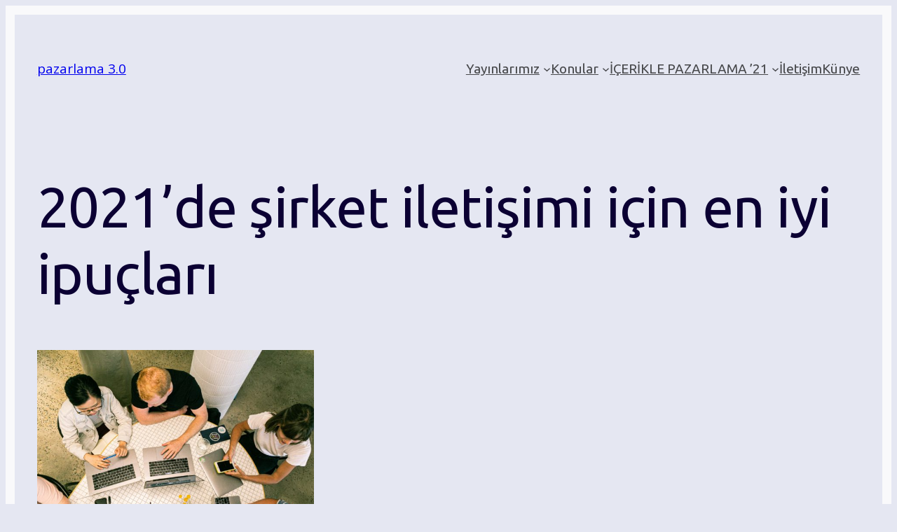

--- FILE ---
content_type: text/html; charset=UTF-8
request_url: https://www.editorler.com/2021de-sirket-iletisimi-icin-en-iyi-ipuclari-2/
body_size: 18660
content:
<!DOCTYPE html>
<html lang="tr">
<head>
<meta charset="UTF-8" />
<meta name="viewport" content="width=device-width, initial-scale=1" />
<meta name='robots' content='noindex, nofollow' />
<style>img:is([sizes="auto" i], [sizes^="auto," i]) { contain-intrinsic-size: 3000px 1500px }</style>
<!-- This site is optimized with the Yoast SEO plugin v24.9 - https://yoast.com/wordpress/plugins/seo/ -->
<meta property="og:locale" content="tr_TR" />
<meta property="og:type" content="article" />
<meta property="og:title" content="2021&#039;de şirket iletişimi için en iyi ipuçları - pazarlama 3.0" />
<meta property="og:description" content="İletişim, muhtemelen salgının başlangıcından bu yana en çok acı çekmekte olan durumlardan biridir. İnsanların uzaktan çalışmaya zorlanmasıyla birlikte, şirket iletişimi çevrim içi ortama taşındı. Ancak değişime uğrayan yalnızca iş iletişimi değil. Dünya çapındaki pandemik önlemler ve kapanmalarla birlikte, aileler ve arkadaşlar bile çevrim içi iletişim kurmaya başladı.  Çevrim içi İletişimin Artı ve Eksileri İletişim trendlerindeki [&hellip;]" />
<meta property="og:url" content="https://www.editorler.com/2021de-sirket-iletisimi-icin-en-iyi-ipuclari-2/" />
<meta property="og:site_name" content="pazarlama 3.0" />
<meta property="article:publisher" content="https://www.facebook.com/pazarlama30" />
<meta property="article:published_time" content="2021-05-09T17:08:59+00:00" />
<meta property="article:modified_time" content="2021-05-12T23:10:50+00:00" />
<meta property="og:image" content="https://www.editorler.com/wp-content/uploads/2021/05/pexels-canva-studio-3194521-300x200.jpg" />
<meta name="author" content="İdil Görçiz" />
<meta name="twitter:card" content="summary_large_image" />
<meta name="twitter:creator" content="@pazarlama30" />
<meta name="twitter:site" content="@pazarlama30" />
<meta name="twitter:label1" content="Yazan:" />
<meta name="twitter:data1" content="İdil Görçiz" />
<meta name="twitter:label2" content="Tahmini okuma süresi" />
<meta name="twitter:data2" content="4 dakika" />
<script type="application/ld+json" class="yoast-schema-graph">{"@context":"https://schema.org","@graph":[{"@type":"Article","@id":"https://www.editorler.com/2021de-sirket-iletisimi-icin-en-iyi-ipuclari-2/#article","isPartOf":{"@id":"https://www.editorler.com/2021de-sirket-iletisimi-icin-en-iyi-ipuclari-2/"},"author":{"name":"İdil Görçiz","@id":"https://www.editorler.com/#/schema/person/b4c5d2c51d282626d74327839eb602ed"},"headline":"2021&#8217;de şirket iletişimi için en iyi ipuçları","datePublished":"2021-05-09T17:08:59+00:00","dateModified":"2021-05-12T23:10:50+00:00","mainEntityOfPage":{"@id":"https://www.editorler.com/2021de-sirket-iletisimi-icin-en-iyi-ipuclari-2/"},"wordCount":1105,"publisher":{"@id":"https://www.editorler.com/#organization"},"image":{"@id":"https://www.editorler.com/2021de-sirket-iletisimi-icin-en-iyi-ipuclari-2/#primaryimage"},"thumbnailUrl":"https://www.editorler.com/wp-content/uploads/2021/05/pexels-canva-studio-3194521-300x200.jpg","articleSection":["İletişim","İNTERNET","TEKNOLOJİ"],"inLanguage":"tr"},{"@type":"WebPage","@id":"https://www.editorler.com/2021de-sirket-iletisimi-icin-en-iyi-ipuclari-2/","url":"https://www.editorler.com/2021de-sirket-iletisimi-icin-en-iyi-ipuclari-2/","name":"2021'de şirket iletişimi için en iyi ipuçları - pazarlama 3.0","isPartOf":{"@id":"https://www.editorler.com/#website"},"primaryImageOfPage":{"@id":"https://www.editorler.com/2021de-sirket-iletisimi-icin-en-iyi-ipuclari-2/#primaryimage"},"image":{"@id":"https://www.editorler.com/2021de-sirket-iletisimi-icin-en-iyi-ipuclari-2/#primaryimage"},"thumbnailUrl":"https://www.editorler.com/wp-content/uploads/2021/05/pexels-canva-studio-3194521-300x200.jpg","datePublished":"2021-05-09T17:08:59+00:00","dateModified":"2021-05-12T23:10:50+00:00","breadcrumb":{"@id":"https://www.editorler.com/2021de-sirket-iletisimi-icin-en-iyi-ipuclari-2/#breadcrumb"},"inLanguage":"tr","potentialAction":[{"@type":"ReadAction","target":["https://www.editorler.com/2021de-sirket-iletisimi-icin-en-iyi-ipuclari-2/"]}]},{"@type":"ImageObject","inLanguage":"tr","@id":"https://www.editorler.com/2021de-sirket-iletisimi-icin-en-iyi-ipuclari-2/#primaryimage","url":"https://www.editorler.com/wp-content/uploads/2021/05/pexels-canva-studio-3194521-300x200.jpg","contentUrl":"https://www.editorler.com/wp-content/uploads/2021/05/pexels-canva-studio-3194521-300x200.jpg"},{"@type":"BreadcrumbList","@id":"https://www.editorler.com/2021de-sirket-iletisimi-icin-en-iyi-ipuclari-2/#breadcrumb","itemListElement":[{"@type":"ListItem","position":1,"name":"Anasayfa","item":"https://www.editorler.com/"},{"@type":"ListItem","position":2,"name":"2021&#8217;de şirket iletişimi için en iyi ipuçları"}]},{"@type":"WebSite","@id":"https://www.editorler.com/#website","url":"https://www.editorler.com/","name":"pazarlama 3.0","description":"içerik, pazarlama ve marka | content marketing &amp; branding","publisher":{"@id":"https://www.editorler.com/#organization"},"potentialAction":[{"@type":"SearchAction","target":{"@type":"EntryPoint","urlTemplate":"https://www.editorler.com/?s={search_term_string}"},"query-input":{"@type":"PropertyValueSpecification","valueRequired":true,"valueName":"search_term_string"}}],"inLanguage":"tr"},{"@type":"Organization","@id":"https://www.editorler.com/#organization","name":"pazarlama 3.0","url":"https://www.editorler.com/","logo":{"@type":"ImageObject","inLanguage":"tr","@id":"https://www.editorler.com/#/schema/logo/image/","url":"https://www.editorler.com/wp-content/uploads/2010/11/pazarlama3_0_logoRGB-e1652740295833.jpg","contentUrl":"https://www.editorler.com/wp-content/uploads/2010/11/pazarlama3_0_logoRGB-e1652740295833.jpg","width":200,"height":204,"caption":"pazarlama 3.0"},"image":{"@id":"https://www.editorler.com/#/schema/logo/image/"},"sameAs":["https://www.facebook.com/pazarlama30","https://x.com/pazarlama30","https://www.instagram.com/pazarlama30/","https://www.linkedin.com/grp/home?gid=4260495&amp;amp;amp;trk=my_groups-tile-flipgrp","https://tr.pinterest.com/guventurk/pazarlama-30/","https://www.youtube.com/pazarlama30"]},{"@type":"Person","@id":"https://www.editorler.com/#/schema/person/b4c5d2c51d282626d74327839eb602ed","name":"İdil Görçiz","image":{"@type":"ImageObject","inLanguage":"tr","@id":"https://www.editorler.com/#/schema/person/image/","url":"https://secure.gravatar.com/avatar/966d48605afa1cfc2eca5e0b5cdda1db51d6937c3b6a289c2285af35788b0c83?s=96&d=blank&r=g","contentUrl":"https://secure.gravatar.com/avatar/966d48605afa1cfc2eca5e0b5cdda1db51d6937c3b6a289c2285af35788b0c83?s=96&d=blank&r=g","caption":"İdil Görçiz"},"url":"https://www.editorler.com/author/idilg/"}]}</script>
<!-- / Yoast SEO plugin. -->
<title>2021&#039;de şirket iletişimi için en iyi ipuçları - pazarlama 3.0</title>
<link rel='dns-prefetch' href='//fonts.googleapis.com' />
<link rel='dns-prefetch' href='//cdn.openshareweb.com' />
<link rel='dns-prefetch' href='//cdn.shareaholic.net' />
<link rel='dns-prefetch' href='//www.shareaholic.net' />
<link rel='dns-prefetch' href='//analytics.shareaholic.com' />
<link rel='dns-prefetch' href='//recs.shareaholic.com' />
<link rel='dns-prefetch' href='//partner.shareaholic.com' />
<link rel="alternate" type="application/rss+xml" title="pazarlama 3.0 &raquo; akışı" href="https://www.editorler.com/feed/" />
<link rel="alternate" type="application/rss+xml" title="pazarlama 3.0 &raquo; yorum akışı" href="https://www.editorler.com/comments/feed/" />
<link rel="alternate" type="application/rss+xml" title="pazarlama 3.0 &raquo; 2021&#8217;de şirket iletişimi için en iyi ipuçları yorum akışı" href="https://www.editorler.com/2021de-sirket-iletisimi-icin-en-iyi-ipuclari-2/feed/" />
<!-- Shareaholic - https://www.shareaholic.com -->
<link rel='preload' href='//cdn.shareaholic.net/assets/pub/shareaholic.js' as='script'/>
<script data-no-minify='1' data-cfasync='false'>
_SHR_SETTINGS = {"endpoints":{"local_recs_url":"https:\/\/www.editorler.com\/wp-admin\/admin-ajax.php?action=shareaholic_permalink_related","ajax_url":"https:\/\/www.editorler.com\/wp-admin\/admin-ajax.php","share_counts_url":"https:\/\/www.editorler.com\/wp-admin\/admin-ajax.php?action=shareaholic_share_counts_api"},"site_id":"1b79ef46a4c7dabb6ddeb328133af3d4","url_components":{"year":"2021","monthnum":"05","day":"09","hour":"20","minute":"08","second":"59","post_id":"8269","postname":"2021de-sirket-iletisimi-icin-en-iyi-ipuclari-2","category":"iletisim"}};
</script>
<script data-no-minify='1' data-cfasync='false' src='//cdn.shareaholic.net/assets/pub/shareaholic.js' data-shr-siteid='1b79ef46a4c7dabb6ddeb328133af3d4' async ></script>
<!-- Shareaholic Content Tags -->
<meta name='shareaholic:site_name' content='pazarlama 3.0' />
<meta name='shareaholic:language' content='tr' />
<meta name='shareaholic:url' content='https://www.editorler.com/2021de-sirket-iletisimi-icin-en-iyi-ipuclari-2/' />
<meta name='shareaholic:keywords' content='tag:Çevrim içi iletişim, cat:İletişim, cat:İnternet, cat:teknolojİ, type:post' />
<meta name='shareaholic:article_published_time' content='2021-05-09T20:08:59+03:00' />
<meta name='shareaholic:article_modified_time' content='2021-05-13T02:10:50+03:00' />
<meta name='shareaholic:shareable_page' content='true' />
<meta name='shareaholic:article_author_name' content='İdil Görçiz' />
<meta name='shareaholic:site_id' content='1b79ef46a4c7dabb6ddeb328133af3d4' />
<meta name='shareaholic:wp_version' content='9.7.13' />
<meta name='shareaholic:image' content='https://www.editorler.com/wp-content/uploads/2021/05/pexels-canva-studio-3194521-300x200.jpg' />
<!-- Shareaholic Content Tags End -->
<style id='wp-block-site-title-inline-css'>
.wp-block-site-title{
box-sizing:border-box;
}
.wp-block-site-title :where(a){
color:inherit;
font-family:inherit;
font-size:inherit;
font-style:inherit;
font-weight:inherit;
letter-spacing:inherit;
line-height:inherit;
text-decoration:inherit;
}
</style>
<style id='wp-block-navigation-link-inline-css'>
.wp-block-navigation .wp-block-navigation-item__label{
overflow-wrap:break-word;
}
.wp-block-navigation .wp-block-navigation-item__description{
display:none;
}
.link-ui-tools{
border-top:1px solid #f0f0f0;
padding:8px;
}
.link-ui-block-inserter{
padding-top:8px;
}
.link-ui-block-inserter__back{
margin-left:8px;
text-transform:uppercase;
}
</style>
<!-- <link rel='stylesheet' id='wp-block-navigation-css' href='https://www.editorler.com/wp-includes/blocks/navigation/style.css?ver=6.8.3' media='all' /> -->
<link rel="stylesheet" type="text/css" href="//www.editorler.com/wp-content/cache/wpfc-minified/m0s2i1il/cbhuk.css" media="all"/>
<style id='wp-block-group-inline-css'>
.wp-block-group{
box-sizing:border-box;
}
:where(.wp-block-group.wp-block-group-is-layout-constrained){
position:relative;
}
</style>
<style id='wp-block-post-featured-image-inline-css'>
.wp-block-post-featured-image{
margin-left:0;
margin-right:0;
}
.wp-block-post-featured-image a{
display:block;
height:100%;
}
.wp-block-post-featured-image :where(img){
box-sizing:border-box;
height:auto;
max-width:100%;
vertical-align:bottom;
width:100%;
}
.wp-block-post-featured-image.alignfull img,.wp-block-post-featured-image.alignwide img{
width:100%;
}
.wp-block-post-featured-image .wp-block-post-featured-image__overlay.has-background-dim{
background-color:#000;
inset:0;
position:absolute;
}
.wp-block-post-featured-image{
position:relative;
}
.wp-block-post-featured-image .wp-block-post-featured-image__overlay.has-background-gradient{
background-color:initial;
}
.wp-block-post-featured-image .wp-block-post-featured-image__overlay.has-background-dim-0{
opacity:0;
}
.wp-block-post-featured-image .wp-block-post-featured-image__overlay.has-background-dim-10{
opacity:.1;
}
.wp-block-post-featured-image .wp-block-post-featured-image__overlay.has-background-dim-20{
opacity:.2;
}
.wp-block-post-featured-image .wp-block-post-featured-image__overlay.has-background-dim-30{
opacity:.3;
}
.wp-block-post-featured-image .wp-block-post-featured-image__overlay.has-background-dim-40{
opacity:.4;
}
.wp-block-post-featured-image .wp-block-post-featured-image__overlay.has-background-dim-50{
opacity:.5;
}
.wp-block-post-featured-image .wp-block-post-featured-image__overlay.has-background-dim-60{
opacity:.6;
}
.wp-block-post-featured-image .wp-block-post-featured-image__overlay.has-background-dim-70{
opacity:.7;
}
.wp-block-post-featured-image .wp-block-post-featured-image__overlay.has-background-dim-80{
opacity:.8;
}
.wp-block-post-featured-image .wp-block-post-featured-image__overlay.has-background-dim-90{
opacity:.9;
}
.wp-block-post-featured-image .wp-block-post-featured-image__overlay.has-background-dim-100{
opacity:1;
}
.wp-block-post-featured-image:where(.alignleft,.alignright){
width:100%;
}
</style>
<style id='wp-block-post-title-inline-css'>
.wp-block-post-title{
box-sizing:border-box;
word-break:break-word;
}
.wp-block-post-title :where(a){
display:inline-block;
font-family:inherit;
font-size:inherit;
font-style:inherit;
font-weight:inherit;
letter-spacing:inherit;
line-height:inherit;
text-decoration:inherit;
}
</style>
<style id='wp-block-post-content-inline-css'>
.wp-block-post-content{
display:flow-root;
}
</style>
<style id='wp-block-spacer-inline-css'>
.wp-block-spacer{
clear:both;
}
</style>
<style id='wp-block-separator-inline-css'>
@charset "UTF-8";
.wp-block-separator{
border:none;
border-top:2px solid;
}
:root :where(.wp-block-separator.is-style-dots){
height:auto;
line-height:1;
text-align:center;
}
:root :where(.wp-block-separator.is-style-dots):before{
color:currentColor;
content:"···";
font-family:serif;
font-size:1.5em;
letter-spacing:2em;
padding-left:2em;
}
.wp-block-separator.is-style-dots{
background:none !important;
border:none !important;
}
</style>
<style id='wp-block-paragraph-inline-css'>
.is-small-text{
font-size:.875em;
}
.is-regular-text{
font-size:1em;
}
.is-large-text{
font-size:2.25em;
}
.is-larger-text{
font-size:3em;
}
.has-drop-cap:not(:focus):first-letter{
float:left;
font-size:8.4em;
font-style:normal;
font-weight:100;
line-height:.68;
margin:.05em .1em 0 0;
text-transform:uppercase;
}
body.rtl .has-drop-cap:not(:focus):first-letter{
float:none;
margin-left:.1em;
}
p.has-drop-cap.has-background{
overflow:hidden;
}
:root :where(p.has-background){
padding:1.25em 2.375em;
}
:where(p.has-text-color:not(.has-link-color)) a{
color:inherit;
}
p.has-text-align-left[style*="writing-mode:vertical-lr"],p.has-text-align-right[style*="writing-mode:vertical-rl"]{
rotate:180deg;
}
</style>
<style id='wp-block-post-date-inline-css'>
.wp-block-post-date{
box-sizing:border-box;
}
</style>
<style id='wp-block-post-terms-inline-css'>
.wp-block-post-terms{
box-sizing:border-box;
}
.wp-block-post-terms .wp-block-post-terms__separator{
white-space:pre-wrap;
}
</style>
<style id='wp-block-post-author-inline-css'>
.wp-block-post-author{
box-sizing:border-box;
display:flex;
flex-wrap:wrap;
}
.wp-block-post-author__byline{
font-size:.5em;
margin-bottom:0;
margin-top:0;
width:100%;
}
.wp-block-post-author__avatar{
margin-right:1em;
}
.wp-block-post-author__bio{
font-size:.7em;
margin-bottom:.7em;
}
.wp-block-post-author__content{
flex-basis:0;
flex-grow:1;
}
.wp-block-post-author__name{
margin:0;
}
</style>
<style id='wp-block-columns-inline-css'>
.wp-block-columns{
align-items:normal !important;
box-sizing:border-box;
display:flex;
flex-wrap:wrap !important;
}
@media (min-width:782px){
.wp-block-columns{
flex-wrap:nowrap !important;
}
}
.wp-block-columns.are-vertically-aligned-top{
align-items:flex-start;
}
.wp-block-columns.are-vertically-aligned-center{
align-items:center;
}
.wp-block-columns.are-vertically-aligned-bottom{
align-items:flex-end;
}
@media (max-width:781px){
.wp-block-columns:not(.is-not-stacked-on-mobile)>.wp-block-column{
flex-basis:100% !important;
}
}
@media (min-width:782px){
.wp-block-columns:not(.is-not-stacked-on-mobile)>.wp-block-column{
flex-basis:0;
flex-grow:1;
}
.wp-block-columns:not(.is-not-stacked-on-mobile)>.wp-block-column[style*=flex-basis]{
flex-grow:0;
}
}
.wp-block-columns.is-not-stacked-on-mobile{
flex-wrap:nowrap !important;
}
.wp-block-columns.is-not-stacked-on-mobile>.wp-block-column{
flex-basis:0;
flex-grow:1;
}
.wp-block-columns.is-not-stacked-on-mobile>.wp-block-column[style*=flex-basis]{
flex-grow:0;
}
:where(.wp-block-columns){
margin-bottom:1.75em;
}
:where(.wp-block-columns.has-background){
padding:1.25em 2.375em;
}
.wp-block-column{
flex-grow:1;
min-width:0;
overflow-wrap:break-word;
word-break:break-word;
}
.wp-block-column.is-vertically-aligned-top{
align-self:flex-start;
}
.wp-block-column.is-vertically-aligned-center{
align-self:center;
}
.wp-block-column.is-vertically-aligned-bottom{
align-self:flex-end;
}
.wp-block-column.is-vertically-aligned-stretch{
align-self:stretch;
}
.wp-block-column.is-vertically-aligned-bottom,.wp-block-column.is-vertically-aligned-center,.wp-block-column.is-vertically-aligned-top{
width:100%;
}
</style>
<style id='wp-block-comments-inline-css'>
.wp-block-post-comments{
box-sizing:border-box;
}
.wp-block-post-comments .alignleft{
float:left;
}
.wp-block-post-comments .alignright{
float:right;
}
.wp-block-post-comments .navigation:after{
clear:both;
content:"";
display:table;
}
.wp-block-post-comments .commentlist{
clear:both;
list-style:none;
margin:0;
padding:0;
}
.wp-block-post-comments .commentlist .comment{
min-height:2.25em;
padding-left:3.25em;
}
.wp-block-post-comments .commentlist .comment p{
font-size:1em;
line-height:1.8;
margin:1em 0;
}
.wp-block-post-comments .commentlist .children{
list-style:none;
margin:0;
padding:0;
}
.wp-block-post-comments .comment-author{
line-height:1.5;
}
.wp-block-post-comments .comment-author .avatar{
border-radius:1.5em;
display:block;
float:left;
height:2.5em;
margin-right:.75em;
margin-top:.5em;
width:2.5em;
}
.wp-block-post-comments .comment-author cite{
font-style:normal;
}
.wp-block-post-comments .comment-meta{
font-size:.875em;
line-height:1.5;
}
.wp-block-post-comments .comment-meta b{
font-weight:400;
}
.wp-block-post-comments .comment-meta .comment-awaiting-moderation{
display:block;
margin-bottom:1em;
margin-top:1em;
}
.wp-block-post-comments .comment-body .commentmetadata{
font-size:.875em;
}
.wp-block-post-comments .comment-form-author label,.wp-block-post-comments .comment-form-comment label,.wp-block-post-comments .comment-form-email label,.wp-block-post-comments .comment-form-url label{
display:block;
margin-bottom:.25em;
}
.wp-block-post-comments .comment-form input:not([type=submit]):not([type=checkbox]),.wp-block-post-comments .comment-form textarea{
box-sizing:border-box;
display:block;
width:100%;
}
.wp-block-post-comments .comment-form-cookies-consent{
display:flex;
gap:.25em;
}
.wp-block-post-comments .comment-form-cookies-consent #wp-comment-cookies-consent{
margin-top:.35em;
}
.wp-block-post-comments .comment-reply-title{
margin-bottom:0;
}
.wp-block-post-comments .comment-reply-title :where(small){
font-size:var(--wp--preset--font-size--medium, smaller);
margin-left:.5em;
}
.wp-block-post-comments .reply{
font-size:.875em;
margin-bottom:1.4em;
}
.wp-block-post-comments input:not([type=submit]),.wp-block-post-comments textarea{
border:1px solid #949494;
font-family:inherit;
font-size:1em;
}
.wp-block-post-comments input:not([type=submit]):not([type=checkbox]),.wp-block-post-comments textarea{
padding:calc(.667em + 2px);
}
:where(.wp-block-post-comments input[type=submit]){
border:none;
}
.wp-block-comments{
box-sizing:border-box;
}
</style>
<style id='wp-block-library-inline-css'>
:root{
--wp-admin-theme-color:#007cba;
--wp-admin-theme-color--rgb:0, 124, 186;
--wp-admin-theme-color-darker-10:#006ba1;
--wp-admin-theme-color-darker-10--rgb:0, 107, 161;
--wp-admin-theme-color-darker-20:#005a87;
--wp-admin-theme-color-darker-20--rgb:0, 90, 135;
--wp-admin-border-width-focus:2px;
--wp-block-synced-color:#7a00df;
--wp-block-synced-color--rgb:122, 0, 223;
--wp-bound-block-color:var(--wp-block-synced-color);
}
@media (min-resolution:192dpi){
:root{
--wp-admin-border-width-focus:1.5px;
}
}
.wp-element-button{
cursor:pointer;
}
:root{
--wp--preset--font-size--normal:16px;
--wp--preset--font-size--huge:42px;
}
:root .has-very-light-gray-background-color{
background-color:#eee;
}
:root .has-very-dark-gray-background-color{
background-color:#313131;
}
:root .has-very-light-gray-color{
color:#eee;
}
:root .has-very-dark-gray-color{
color:#313131;
}
:root .has-vivid-green-cyan-to-vivid-cyan-blue-gradient-background{
background:linear-gradient(135deg, #00d084, #0693e3);
}
:root .has-purple-crush-gradient-background{
background:linear-gradient(135deg, #34e2e4, #4721fb 50%, #ab1dfe);
}
:root .has-hazy-dawn-gradient-background{
background:linear-gradient(135deg, #faaca8, #dad0ec);
}
:root .has-subdued-olive-gradient-background{
background:linear-gradient(135deg, #fafae1, #67a671);
}
:root .has-atomic-cream-gradient-background{
background:linear-gradient(135deg, #fdd79a, #004a59);
}
:root .has-nightshade-gradient-background{
background:linear-gradient(135deg, #330968, #31cdcf);
}
:root .has-midnight-gradient-background{
background:linear-gradient(135deg, #020381, #2874fc);
}
.has-regular-font-size{
font-size:1em;
}
.has-larger-font-size{
font-size:2.625em;
}
.has-normal-font-size{
font-size:var(--wp--preset--font-size--normal);
}
.has-huge-font-size{
font-size:var(--wp--preset--font-size--huge);
}
.has-text-align-center{
text-align:center;
}
.has-text-align-left{
text-align:left;
}
.has-text-align-right{
text-align:right;
}
#end-resizable-editor-section{
display:none;
}
.aligncenter{
clear:both;
}
.items-justified-left{
justify-content:flex-start;
}
.items-justified-center{
justify-content:center;
}
.items-justified-right{
justify-content:flex-end;
}
.items-justified-space-between{
justify-content:space-between;
}
.screen-reader-text{
border:0;
clip-path:inset(50%);
height:1px;
margin:-1px;
overflow:hidden;
padding:0;
position:absolute;
width:1px;
word-wrap:normal !important;
}
.screen-reader-text:focus{
background-color:#ddd;
clip-path:none;
color:#444;
display:block;
font-size:1em;
height:auto;
left:5px;
line-height:normal;
padding:15px 23px 14px;
text-decoration:none;
top:5px;
width:auto;
z-index:100000;
}
html :where(.has-border-color){
border-style:solid;
}
html :where([style*=border-top-color]){
border-top-style:solid;
}
html :where([style*=border-right-color]){
border-right-style:solid;
}
html :where([style*=border-bottom-color]){
border-bottom-style:solid;
}
html :where([style*=border-left-color]){
border-left-style:solid;
}
html :where([style*=border-width]){
border-style:solid;
}
html :where([style*=border-top-width]){
border-top-style:solid;
}
html :where([style*=border-right-width]){
border-right-style:solid;
}
html :where([style*=border-bottom-width]){
border-bottom-style:solid;
}
html :where([style*=border-left-width]){
border-left-style:solid;
}
html :where(img[class*=wp-image-]){
height:auto;
max-width:100%;
}
:where(figure){
margin:0 0 1em;
}
html :where(.is-position-sticky){
--wp-admin--admin-bar--position-offset:var(--wp-admin--admin-bar--height, 0px);
}
@media screen and (max-width:600px){
html :where(.is-position-sticky){
--wp-admin--admin-bar--position-offset:0px;
}
}
</style>
<style id='global-styles-inline-css'>
:root{--wp--preset--aspect-ratio--square: 1;--wp--preset--aspect-ratio--4-3: 4/3;--wp--preset--aspect-ratio--3-4: 3/4;--wp--preset--aspect-ratio--3-2: 3/2;--wp--preset--aspect-ratio--2-3: 2/3;--wp--preset--aspect-ratio--16-9: 16/9;--wp--preset--aspect-ratio--9-16: 9/16;--wp--preset--color--black: #000000;--wp--preset--color--cyan-bluish-gray: #abb8c3;--wp--preset--color--white: #ffffff;--wp--preset--color--pale-pink: #f78da7;--wp--preset--color--vivid-red: #cf2e2e;--wp--preset--color--luminous-vivid-orange: #ff6900;--wp--preset--color--luminous-vivid-amber: #fcb900;--wp--preset--color--light-green-cyan: #7bdcb5;--wp--preset--color--vivid-green-cyan: #00d084;--wp--preset--color--pale-cyan-blue: #8ed1fc;--wp--preset--color--vivid-cyan-blue: #0693e3;--wp--preset--color--vivid-purple: #9b51e0;--wp--preset--color--base: #E5E7F2;--wp--preset--color--contrast: #47484B;--wp--preset--color--primary: #B50B3E;--wp--preset--color--secondary: #0B0033;--wp--preset--color--tertiary: #F9F9FB;--wp--preset--gradient--vivid-cyan-blue-to-vivid-purple: linear-gradient(135deg,rgba(6,147,227,1) 0%,rgb(155,81,224) 100%);--wp--preset--gradient--light-green-cyan-to-vivid-green-cyan: linear-gradient(135deg,rgb(122,220,180) 0%,rgb(0,208,130) 100%);--wp--preset--gradient--luminous-vivid-amber-to-luminous-vivid-orange: linear-gradient(135deg,rgba(252,185,0,1) 0%,rgba(255,105,0,1) 100%);--wp--preset--gradient--luminous-vivid-orange-to-vivid-red: linear-gradient(135deg,rgba(255,105,0,1) 0%,rgb(207,46,46) 100%);--wp--preset--gradient--very-light-gray-to-cyan-bluish-gray: linear-gradient(135deg,rgb(238,238,238) 0%,rgb(169,184,195) 100%);--wp--preset--gradient--cool-to-warm-spectrum: linear-gradient(135deg,rgb(74,234,220) 0%,rgb(151,120,209) 20%,rgb(207,42,186) 40%,rgb(238,44,130) 60%,rgb(251,105,98) 80%,rgb(254,248,76) 100%);--wp--preset--gradient--blush-light-purple: linear-gradient(135deg,rgb(255,206,236) 0%,rgb(152,150,240) 100%);--wp--preset--gradient--blush-bordeaux: linear-gradient(135deg,rgb(254,205,165) 0%,rgb(254,45,45) 50%,rgb(107,0,62) 100%);--wp--preset--gradient--luminous-dusk: linear-gradient(135deg,rgb(255,203,112) 0%,rgb(199,81,192) 50%,rgb(65,88,208) 100%);--wp--preset--gradient--pale-ocean: linear-gradient(135deg,rgb(255,245,203) 0%,rgb(182,227,212) 50%,rgb(51,167,181) 100%);--wp--preset--gradient--electric-grass: linear-gradient(135deg,rgb(202,248,128) 0%,rgb(113,206,126) 100%);--wp--preset--gradient--midnight: linear-gradient(135deg,rgb(2,3,129) 0%,rgb(40,116,252) 100%);--wp--preset--font-size--small: clamp(0.875rem, 0.875rem + ((1vw - 0.2rem) * 0.227), 1rem);--wp--preset--font-size--medium: clamp(1rem, 1rem + ((1vw - 0.2rem) * 0.34), 1.187rem);--wp--preset--font-size--large: clamp(1.187rem, 1.187rem + ((1vw - 0.2rem) * 0.229), 1.3125rem);--wp--preset--font-size--x-large: clamp(1.562rem, 1.562rem + ((1vw - 0.2rem) * 0.796), 2rem);--wp--preset--font-size--xx-large: clamp(3.5rem, 3.5rem + ((1vw - 0.2rem) * 4), 5.7rem);--wp--preset--font-family--dm-sans: "DM Sans", sans-serif;--wp--preset--font-family--ibm-plex-mono: 'IBM Plex Mono', monospace;--wp--preset--font-family--inter: "Inter", sans-serif;--wp--preset--font-family--system-font: -apple-system,BlinkMacSystemFont,"Segoe UI",Roboto,Oxygen-Sans,Ubuntu,Cantarell,"Helvetica Neue",sans-serif;--wp--preset--font-family--source-serif-pro: "Source Serif Pro", serif;--wp--preset--spacing--20: 0.44rem;--wp--preset--spacing--30: clamp(1.5rem, 5vw, 2rem);--wp--preset--spacing--40: clamp(1.8rem, 1.8rem + ((1vw - 0.48rem) * 2.885), 3rem);--wp--preset--spacing--50: clamp(2.5rem, 8vw, 4.5rem);--wp--preset--spacing--60: clamp(3.75rem, 10vw, 7rem);--wp--preset--spacing--70: clamp(5rem, 5.25rem + ((1vw - 0.48rem) * 9.096), 8rem);--wp--preset--spacing--80: clamp(7rem, 14vw, 11rem);--wp--preset--shadow--natural: 6px 6px 9px rgba(0, 0, 0, 0.2);--wp--preset--shadow--deep: 12px 12px 50px rgba(0, 0, 0, 0.4);--wp--preset--shadow--sharp: 6px 6px 0px rgba(0, 0, 0, 0.2);--wp--preset--shadow--outlined: 6px 6px 0px -3px rgba(255, 255, 255, 1), 6px 6px rgba(0, 0, 0, 1);--wp--preset--shadow--crisp: 6px 6px 0px rgba(0, 0, 0, 1);}:root { --wp--style--global--content-size: 710px;--wp--style--global--wide-size: 1200px; }:where(body) { margin: 0; }.wp-site-blocks { padding-top: var(--wp--style--root--padding-top); padding-bottom: var(--wp--style--root--padding-bottom); }.has-global-padding { padding-right: var(--wp--style--root--padding-right); padding-left: var(--wp--style--root--padding-left); }.has-global-padding > .alignfull { margin-right: calc(var(--wp--style--root--padding-right) * -1); margin-left: calc(var(--wp--style--root--padding-left) * -1); }.has-global-padding :where(:not(.alignfull.is-layout-flow) > .has-global-padding:not(.wp-block-block, .alignfull)) { padding-right: 0; padding-left: 0; }.has-global-padding :where(:not(.alignfull.is-layout-flow) > .has-global-padding:not(.wp-block-block, .alignfull)) > .alignfull { margin-left: 0; margin-right: 0; }.wp-site-blocks > .alignleft { float: left; margin-right: 2em; }.wp-site-blocks > .alignright { float: right; margin-left: 2em; }.wp-site-blocks > .aligncenter { justify-content: center; margin-left: auto; margin-right: auto; }:where(.wp-site-blocks) > * { margin-block-start: 1.5rem; margin-block-end: 0; }:where(.wp-site-blocks) > :first-child { margin-block-start: 0; }:where(.wp-site-blocks) > :last-child { margin-block-end: 0; }:root { --wp--style--block-gap: 1.5rem; }:root :where(.is-layout-flow) > :first-child{margin-block-start: 0;}:root :where(.is-layout-flow) > :last-child{margin-block-end: 0;}:root :where(.is-layout-flow) > *{margin-block-start: 1.5rem;margin-block-end: 0;}:root :where(.is-layout-constrained) > :first-child{margin-block-start: 0;}:root :where(.is-layout-constrained) > :last-child{margin-block-end: 0;}:root :where(.is-layout-constrained) > *{margin-block-start: 1.5rem;margin-block-end: 0;}:root :where(.is-layout-flex){gap: 1.5rem;}:root :where(.is-layout-grid){gap: 1.5rem;}.is-layout-flow > .alignleft{float: left;margin-inline-start: 0;margin-inline-end: 2em;}.is-layout-flow > .alignright{float: right;margin-inline-start: 2em;margin-inline-end: 0;}.is-layout-flow > .aligncenter{margin-left: auto !important;margin-right: auto !important;}.is-layout-constrained > .alignleft{float: left;margin-inline-start: 0;margin-inline-end: 2em;}.is-layout-constrained > .alignright{float: right;margin-inline-start: 2em;margin-inline-end: 0;}.is-layout-constrained > .aligncenter{margin-left: auto !important;margin-right: auto !important;}.is-layout-constrained > :where(:not(.alignleft):not(.alignright):not(.alignfull)){max-width: var(--wp--style--global--content-size);margin-left: auto !important;margin-right: auto !important;}.is-layout-constrained > .alignwide{max-width: var(--wp--style--global--wide-size);}body .is-layout-flex{display: flex;}.is-layout-flex{flex-wrap: wrap;align-items: center;}.is-layout-flex > :is(*, div){margin: 0;}body .is-layout-grid{display: grid;}.is-layout-grid > :is(*, div){margin: 0;}body{background-color: var(--wp--preset--color--base);border-color: var(--wp--preset--color--tertiary);border-width: max(1vw, 0.5rem);border-style: solid;color: var(--wp--preset--color--contrast);font-family: var(--wp--preset--font-family--dm-sans);font-size: var(--wp--preset--font-size--medium);line-height: 1.6;--wp--style--root--padding-top: var(--wp--preset--spacing--40);--wp--style--root--padding-right: var(--wp--preset--spacing--30);--wp--style--root--padding-bottom: var(--wp--preset--spacing--40);--wp--style--root--padding-left: var(--wp--preset--spacing--30);}a:where(:not(.wp-element-button)){border-color: var(--wp--preset--color--primary);border-width: 0 0 2px 0;border-style: solid;color: var(--wp--preset--color--secondary);text-decoration: none;}:root :where(a:where(:not(.wp-element-button)):hover){border-color: var(--wp--preset--color--contrast);color: var(--wp--preset--color--secondary);text-decoration: none;}:root :where(a:where(:not(.wp-element-button)):focus){border-style: dashed;text-decoration: none;}:root :where(a:where(:not(.wp-element-button)):active){border-width: 0;color: var(--wp--preset--color--secondary);text-decoration: none;}h1, h2, h3, h4, h5, h6{color: var(--wp--preset--color--secondary);font-family: var(--wp--preset--font-family--source-serif-pro);font-weight: 400;line-height: 1.4;}h1{font-size: clamp(4.21rem, 1.43vw + 3.85rem, 5rem);font-weight: 300;letter-spacing: -0.01em;line-height: 1.2;}h2{color: var(--wp--preset--color--secondary);font-size: clamp(3.16rem, 1.08vw + 2.89rem, 3.75rem);font-weight: 400;letter-spacing: -0.01em;line-height: 1.2;}h3{color: var(--wp--preset--color--secondary);font-size: clamp(2.37rem, 0.81vw + 2.17rem, 2.81rem);font-weight: 500;}h4{font-size: clamp(1.78rem, 0.61vw + 1.63rem, 2.11rem);font-weight: 600;}h5{font-size: clamp(1.33rem, 0.45vw + 1.22rem, 1.58rem);font-weight: 700;letter-spacing: 1px;text-transform: uppercase;}h6{font-size: clamp(1rem, 0.34vw + 0.91rem, 1.19rem);font-weight: 900;letter-spacing: 2px;text-transform: uppercase;}:root :where(.wp-element-button, .wp-block-button__link){background-color: transparent;border-radius: 10px;border-color: var(--wp--preset--color--primary);border-width: 2px 2px 6px 2px !important;border-style: solid;color: var(--wp--preset--color--primary);font-family: inherit;font-size: inherit;font-weight: 700;letter-spacing: 1px;line-height: inherit;padding-top: min(1rem, 3vw) !important;padding-right: min(2.75rem, 6vw) !important;padding-bottom: min(1rem, 3vw) !important;padding-left: min(2.75rem, 6vw) !important;text-decoration: none;text-transform: uppercase;}:root :where(.wp-element-button:visited, .wp-block-button__link:visited){color: var(--wp--preset--color--primary);}:root :where(.wp-element-button:hover, .wp-block-button__link:hover){background-color: var(--wp--preset--color--tertiary);border-color: var(--wp--preset--color--secondary);border-width: 2px 2px 4px 2px !important;color: var(--wp--preset--color--secondary);padding-bottom: min(calc(1rem + 2px), 3vw) !important;}:root :where(.wp-element-button:focus, .wp-block-button__link:focus){background-color: var(--wp--preset--color--tertiary);border-color: var(--wp--preset--color--secondary);border-width: 2px 2px 4px 2px !important;border-style: dashed dashed double;color: var(--wp--preset--color--secondary);padding-bottom: min(calc(1rem + 2px), 3vw) !important;}:root :where(.wp-element-button:active, .wp-block-button__link:active){background-color: var(--wp--preset--color--tertiary);border-color: var(--wp--preset--color--secondary);border-width: 2px 2px 4px 2px !important;color: var(--wp--preset--color--secondary);padding-bottom: min(calc(1rem + 2px), 3vw) !important;}cite{font-family: var(--wp--preset--font-family--source-serif-pro);}.has-black-color{color: var(--wp--preset--color--black) !important;}.has-cyan-bluish-gray-color{color: var(--wp--preset--color--cyan-bluish-gray) !important;}.has-white-color{color: var(--wp--preset--color--white) !important;}.has-pale-pink-color{color: var(--wp--preset--color--pale-pink) !important;}.has-vivid-red-color{color: var(--wp--preset--color--vivid-red) !important;}.has-luminous-vivid-orange-color{color: var(--wp--preset--color--luminous-vivid-orange) !important;}.has-luminous-vivid-amber-color{color: var(--wp--preset--color--luminous-vivid-amber) !important;}.has-light-green-cyan-color{color: var(--wp--preset--color--light-green-cyan) !important;}.has-vivid-green-cyan-color{color: var(--wp--preset--color--vivid-green-cyan) !important;}.has-pale-cyan-blue-color{color: var(--wp--preset--color--pale-cyan-blue) !important;}.has-vivid-cyan-blue-color{color: var(--wp--preset--color--vivid-cyan-blue) !important;}.has-vivid-purple-color{color: var(--wp--preset--color--vivid-purple) !important;}.has-base-color{color: var(--wp--preset--color--base) !important;}.has-contrast-color{color: var(--wp--preset--color--contrast) !important;}.has-primary-color{color: var(--wp--preset--color--primary) !important;}.has-secondary-color{color: var(--wp--preset--color--secondary) !important;}.has-tertiary-color{color: var(--wp--preset--color--tertiary) !important;}.has-black-background-color{background-color: var(--wp--preset--color--black) !important;}.has-cyan-bluish-gray-background-color{background-color: var(--wp--preset--color--cyan-bluish-gray) !important;}.has-white-background-color{background-color: var(--wp--preset--color--white) !important;}.has-pale-pink-background-color{background-color: var(--wp--preset--color--pale-pink) !important;}.has-vivid-red-background-color{background-color: var(--wp--preset--color--vivid-red) !important;}.has-luminous-vivid-orange-background-color{background-color: var(--wp--preset--color--luminous-vivid-orange) !important;}.has-luminous-vivid-amber-background-color{background-color: var(--wp--preset--color--luminous-vivid-amber) !important;}.has-light-green-cyan-background-color{background-color: var(--wp--preset--color--light-green-cyan) !important;}.has-vivid-green-cyan-background-color{background-color: var(--wp--preset--color--vivid-green-cyan) !important;}.has-pale-cyan-blue-background-color{background-color: var(--wp--preset--color--pale-cyan-blue) !important;}.has-vivid-cyan-blue-background-color{background-color: var(--wp--preset--color--vivid-cyan-blue) !important;}.has-vivid-purple-background-color{background-color: var(--wp--preset--color--vivid-purple) !important;}.has-base-background-color{background-color: var(--wp--preset--color--base) !important;}.has-contrast-background-color{background-color: var(--wp--preset--color--contrast) !important;}.has-primary-background-color{background-color: var(--wp--preset--color--primary) !important;}.has-secondary-background-color{background-color: var(--wp--preset--color--secondary) !important;}.has-tertiary-background-color{background-color: var(--wp--preset--color--tertiary) !important;}.has-black-border-color{border-color: var(--wp--preset--color--black) !important;}.has-cyan-bluish-gray-border-color{border-color: var(--wp--preset--color--cyan-bluish-gray) !important;}.has-white-border-color{border-color: var(--wp--preset--color--white) !important;}.has-pale-pink-border-color{border-color: var(--wp--preset--color--pale-pink) !important;}.has-vivid-red-border-color{border-color: var(--wp--preset--color--vivid-red) !important;}.has-luminous-vivid-orange-border-color{border-color: var(--wp--preset--color--luminous-vivid-orange) !important;}.has-luminous-vivid-amber-border-color{border-color: var(--wp--preset--color--luminous-vivid-amber) !important;}.has-light-green-cyan-border-color{border-color: var(--wp--preset--color--light-green-cyan) !important;}.has-vivid-green-cyan-border-color{border-color: var(--wp--preset--color--vivid-green-cyan) !important;}.has-pale-cyan-blue-border-color{border-color: var(--wp--preset--color--pale-cyan-blue) !important;}.has-vivid-cyan-blue-border-color{border-color: var(--wp--preset--color--vivid-cyan-blue) !important;}.has-vivid-purple-border-color{border-color: var(--wp--preset--color--vivid-purple) !important;}.has-base-border-color{border-color: var(--wp--preset--color--base) !important;}.has-contrast-border-color{border-color: var(--wp--preset--color--contrast) !important;}.has-primary-border-color{border-color: var(--wp--preset--color--primary) !important;}.has-secondary-border-color{border-color: var(--wp--preset--color--secondary) !important;}.has-tertiary-border-color{border-color: var(--wp--preset--color--tertiary) !important;}.has-vivid-cyan-blue-to-vivid-purple-gradient-background{background: var(--wp--preset--gradient--vivid-cyan-blue-to-vivid-purple) !important;}.has-light-green-cyan-to-vivid-green-cyan-gradient-background{background: var(--wp--preset--gradient--light-green-cyan-to-vivid-green-cyan) !important;}.has-luminous-vivid-amber-to-luminous-vivid-orange-gradient-background{background: var(--wp--preset--gradient--luminous-vivid-amber-to-luminous-vivid-orange) !important;}.has-luminous-vivid-orange-to-vivid-red-gradient-background{background: var(--wp--preset--gradient--luminous-vivid-orange-to-vivid-red) !important;}.has-very-light-gray-to-cyan-bluish-gray-gradient-background{background: var(--wp--preset--gradient--very-light-gray-to-cyan-bluish-gray) !important;}.has-cool-to-warm-spectrum-gradient-background{background: var(--wp--preset--gradient--cool-to-warm-spectrum) !important;}.has-blush-light-purple-gradient-background{background: var(--wp--preset--gradient--blush-light-purple) !important;}.has-blush-bordeaux-gradient-background{background: var(--wp--preset--gradient--blush-bordeaux) !important;}.has-luminous-dusk-gradient-background{background: var(--wp--preset--gradient--luminous-dusk) !important;}.has-pale-ocean-gradient-background{background: var(--wp--preset--gradient--pale-ocean) !important;}.has-electric-grass-gradient-background{background: var(--wp--preset--gradient--electric-grass) !important;}.has-midnight-gradient-background{background: var(--wp--preset--gradient--midnight) !important;}.has-small-font-size{font-size: var(--wp--preset--font-size--small) !important;}.has-medium-font-size{font-size: var(--wp--preset--font-size--medium) !important;}.has-large-font-size{font-size: var(--wp--preset--font-size--large) !important;}.has-x-large-font-size{font-size: var(--wp--preset--font-size--x-large) !important;}.has-xx-large-font-size{font-size: var(--wp--preset--font-size--xx-large) !important;}.has-dm-sans-font-family{font-family: var(--wp--preset--font-family--dm-sans) !important;}.has-ibm-plex-mono-font-family{font-family: var(--wp--preset--font-family--ibm-plex-mono) !important;}.has-inter-font-family{font-family: var(--wp--preset--font-family--inter) !important;}.has-system-font-font-family{font-family: var(--wp--preset--font-family--system-font) !important;}.has-source-serif-pro-font-family{font-family: var(--wp--preset--font-family--source-serif-pro) !important;}
:root :where(.wp-block-navigation){color: var(--wp--preset--color--contrast);font-size: var(--wp--preset--font-size--large);}
:root :where(.wp-block-navigation a:where(:not(.wp-element-button))){border-bottom-color: transparent;border-bottom-width: 0.2ch;border-bottom-style: solid;color: var(--wp--preset--color--contrast);text-decoration: none;}
:root :where(.wp-block-navigation a:where(:not(.wp-element-button)):hover){background-color: transparent;border-color: var(--wp--preset--color--primary);color: var(--wp--preset--color--secondary);text-decoration: none;}
:root :where(.wp-block-navigation a:where(:not(.wp-element-button)):focus){text-decoration: none;}
:root :where(.wp-block-navigation a:where(:not(.wp-element-button)):active){text-decoration: none;}
:root :where(.wp-block-post-author){font-size: var(--wp--preset--font-size--small);}
:root :where(.wp-block-post-content a:where(:not(.wp-element-button))){color: var(--wp--preset--color--secondary);}
:root :where(.wp-block-post-content a:where(:not(.wp-element-button)):hover){background-color: var(--wp--preset--color--tertiary);border-color: var(--wp--preset--color--contrast);text-decoration: none;}
:root :where(.wp-block-post-date){font-size: var(--wp--preset--font-size--small);font-weight: 400;}
:root :where(.wp-block-post-date a:where(:not(.wp-element-button))){text-decoration: none;}
:root :where(.wp-block-post-date a:where(:not(.wp-element-button)):hover){background-color: var(--wp--preset--color--tertiary);border-color: var(--wp--preset--color--contrast);text-decoration: none;}
:root :where(.wp-block-post-terms){font-size: var(--wp--preset--font-size--small);}
:root :where(.wp-block-post-title){font-weight: 400;margin-top: 1.25rem;margin-bottom: 1.25rem;}
:root :where(.wp-block-post-title a:where(:not(.wp-element-button))){border-width: 0 !important;text-decoration: none;}
:root :where(.wp-block-post-title a:where(:not(.wp-element-button)):hover){color: var(--wp--preset--color--primary);text-decoration: underline;}
:root :where(.wp-block-post-title a:where(:not(.wp-element-button)):focus){color: var(--wp--preset--color--primary);text-decoration: underline dashed;}
:root :where(.wp-block-post-title a:where(:not(.wp-element-button)):active){color: var(--wp--preset--color--primary);text-decoration: none;}
:root :where(.wp-block-site-title){font-family: var(--wp--preset--font-family--dm-sans);font-size: var(--wp--preset--font-size--large);font-weight: 700;letter-spacing: -0.01em;line-height: 1.4;text-transform: capitalize;}
:root :where(.wp-block-site-title a:where(:not(.wp-element-button))){border-color: transparent;color: var(--wp--preset--color--primary);text-decoration: none;}
:root :where(.wp-block-site-title a:where(:not(.wp-element-button)):hover){background-color: transparent;border-color: var(--wp--preset--color--primary);text-decoration: none;}
:root :where(.wp-block-site-title a:where(:not(.wp-element-button)):focus){text-decoration: none;}
:root :where(.wp-block-site-title a:where(:not(.wp-element-button)):active){background-color: transparent;border-color: var(--wp--preset--color--primary);color: var(--wp--preset--color--secondary);text-decoration: none;}
:root :where(.wp-block-separator){border-color: var(--wp--preset--color--contrast);border-width: 6px 0 0 0;border-style: double;}:root :where(.wp-block-separator){}:root :where(.wp-block-separator:not(.is-style-wide):not(.is-style-dots):not(.alignwide):not(.alignfull)){width: 100px}
:root :where(.wp-block-navigation-submenu){color: var(--wp--preset--color--primary);}
:root :where(.wp-block-post-featured-image a:where(:not(.wp-element-button))){border-width: 0;}
:root :where(.wp-block-post-featured-image a:where(:not(.wp-element-button)):hover){background-color: transparent;}
</style>
<style id='core-block-supports-inline-css'>
/**
* Core styles: block-supports
*/
.wp-container-core-navigation-is-layout-f665d2b5 {
justify-content: flex-end;
}
.wp-container-core-group-is-layout-bc8e6f51 {
justify-content: flex-start;
}
.wp-container-core-group-is-layout-45f8d3fc {
justify-content: space-between;
}
.wp-container-core-group-is-layout-f0ee7b9b {
gap: 0.5ch;
}
.wp-container-core-column-is-layout-47e5a185 > * {
margin-block-start: 0;
margin-block-end: 0;
}
.wp-container-core-column-is-layout-47e5a185 > * + * {
margin-block-start: 0px;
margin-block-end: 0;
}
.wp-container-core-group-is-layout-d3b4a4c4 {
gap: 0.5ch;
flex-direction: column;
align-items: flex-start;
}
.wp-container-core-columns-is-layout-7495e5c1 {
flex-wrap: nowrap;
gap: var(--wp--preset--spacing--30);
}
.wp-container-core-group-is-layout-a666d811 > .alignfull {
margin-right: calc(var(--wp--preset--spacing--40) * -1);
margin-left: calc(var(--wp--preset--spacing--40) * -1);
}
.wp-container-core-group-is-layout-c07eba30 {
justify-content: space-between;
}
</style>
<style id='wp-block-template-skip-link-inline-css'>
.skip-link.screen-reader-text {
border: 0;
clip-path: inset(50%);
height: 1px;
margin: -1px;
overflow: hidden;
padding: 0;
position: absolute !important;
width: 1px;
word-wrap: normal !important;
}
.skip-link.screen-reader-text:focus {
background-color: #eee;
clip-path: none;
color: #444;
display: block;
font-size: 1em;
height: auto;
left: 5px;
line-height: normal;
padding: 15px 23px 14px;
text-decoration: none;
top: 5px;
width: auto;
z-index: 100000;
}
</style>
<!-- <link rel='stylesheet' id='bbp-default-css' href='https://www.editorler.com/wp-content/plugins/bbpress/templates/default/css/bbpress.css?ver=1762423426' media='all' /> -->
<link rel="stylesheet" type="text/css" href="//www.editorler.com/wp-content/cache/wpfc-minified/dec3avzz/7wvbq.css" media="all"/>
<link rel='stylesheet' id='googlefonts-css' href='https://fonts.googleapis.com/css?family=Open+Sans:300,300italic,400,400italic,600,600italic,700,700italic,800,800italic|Ubuntu:400,400italic,700,700italic&subset=latin,latin-ext' media='all' />
<style id='akismet-widget-style-inline-css'>
.a-stats {
--akismet-color-mid-green: #357b49;
--akismet-color-white: #fff;
--akismet-color-light-grey: #f6f7f7;
max-width: 350px;
width: auto;
}
.a-stats * {
all: unset;
box-sizing: border-box;
}
.a-stats strong {
font-weight: 600;
}
.a-stats a.a-stats__link,
.a-stats a.a-stats__link:visited,
.a-stats a.a-stats__link:active {
background: var(--akismet-color-mid-green);
border: none;
box-shadow: none;
border-radius: 8px;
color: var(--akismet-color-white);
cursor: pointer;
display: block;
font-family: -apple-system, BlinkMacSystemFont, 'Segoe UI', 'Roboto', 'Oxygen-Sans', 'Ubuntu', 'Cantarell', 'Helvetica Neue', sans-serif;
font-weight: 500;
padding: 12px;
text-align: center;
text-decoration: none;
transition: all 0.2s ease;
}
/* Extra specificity to deal with TwentyTwentyOne focus style */
.widget .a-stats a.a-stats__link:focus {
background: var(--akismet-color-mid-green);
color: var(--akismet-color-white);
text-decoration: none;
}
.a-stats a.a-stats__link:hover {
filter: brightness(110%);
box-shadow: 0 4px 12px rgba(0, 0, 0, 0.06), 0 0 2px rgba(0, 0, 0, 0.16);
}
.a-stats .count {
color: var(--akismet-color-white);
display: block;
font-size: 1.5em;
line-height: 1.4;
padding: 0 13px;
white-space: nowrap;
}
</style>
<!-- <link rel='stylesheet' id='meks-social-widget-css' href='https://www.editorler.com/wp-content/plugins/meks-smart-social-widget/css/style.css?ver=1.6.5' media='all' /> -->
<!-- <link rel='stylesheet' id='__EPYT__style-css' href='https://www.editorler.com/wp-content/plugins/youtube-embed-plus/styles/ytprefs.css?ver=14.2.2' media='all' /> -->
<link rel="stylesheet" type="text/css" href="//www.editorler.com/wp-content/cache/wpfc-minified/llhqg7ws/cbhuk.css" media="all"/>
<style id='__EPYT__style-inline-css'>
.epyt-gallery-thumb {
width: 33.333%;
}
</style>
<script src='//www.editorler.com/wp-content/cache/wpfc-minified/1peivenb/hu1d4.js' type="text/javascript"></script>
<!-- <script src="https://www.editorler.com/wp-includes/js/jquery/jquery.js?ver=3.7.1" id="jquery-core-js"></script> -->
<!-- <script src="https://www.editorler.com/wp-includes/js/jquery/jquery-migrate.js?ver=3.4.1" id="jquery-migrate-js"></script> -->
<script id="__ytprefs__-js-extra">
var _EPYT_ = {"ajaxurl":"https:\/\/www.editorler.com\/wp-admin\/admin-ajax.php","security":"b292df96d1","gallery_scrolloffset":"20","eppathtoscripts":"https:\/\/www.editorler.com\/wp-content\/plugins\/youtube-embed-plus\/scripts\/","eppath":"https:\/\/www.editorler.com\/wp-content\/plugins\/youtube-embed-plus\/","epresponsiveselector":"[\"iframe.__youtube_prefs__\",\"iframe[src*='youtube.com']\",\"iframe[src*='youtube-nocookie.com']\",\"iframe[data-ep-src*='youtube.com']\",\"iframe[data-ep-src*='youtube-nocookie.com']\",\"iframe[data-ep-gallerysrc*='youtube.com']\"]","epdovol":"1","version":"14.2.2","evselector":"iframe.__youtube_prefs__[src], iframe[src*=\"youtube.com\/embed\/\"], iframe[src*=\"youtube-nocookie.com\/embed\/\"]","ajax_compat":"","maxres_facade":"eager","ytapi_load":"light","pause_others":"","stopMobileBuffer":"1","facade_mode":"","not_live_on_channel":""};
</script>
<script src='//www.editorler.com/wp-content/cache/wpfc-minified/f130wf49/hu1d4.js' type="text/javascript"></script>
<!-- <script src="https://www.editorler.com/wp-content/plugins/youtube-embed-plus/scripts/ytprefs.js?ver=14.2.2" id="__ytprefs__-js"></script> -->
<link rel="https://api.w.org/" href="https://www.editorler.com/wp-json/" /><link rel="alternate" title="JSON" type="application/json" href="https://www.editorler.com/wp-json/wp/v2/posts/8269" /><link rel="EditURI" type="application/rsd+xml" title="RSD" href="https://www.editorler.com/xmlrpc.php?rsd" />
<meta name="generator" content="WordPress 6.8.3" />
<link rel='shortlink' href='https://www.editorler.com/?p=8269' />
<link rel="alternate" title="oEmbed (JSON)" type="application/json+oembed" href="https://www.editorler.com/wp-json/oembed/1.0/embed?url=https%3A%2F%2Fwww.editorler.com%2F2021de-sirket-iletisimi-icin-en-iyi-ipuclari-2%2F" />
<link rel="alternate" title="oEmbed (XML)" type="text/xml+oembed" href="https://www.editorler.com/wp-json/oembed/1.0/embed?url=https%3A%2F%2Fwww.editorler.com%2F2021de-sirket-iletisimi-icin-en-iyi-ipuclari-2%2F&#038;format=xml" />
<style type='text/css' media='screen'>
body{ font-family:"Open Sans", arial, sans-serif;}
p{ font-family:"Open Sans", arial, sans-serif;}
#container p { font-family: 'open sans', arial, sans-serif; }
h1{ font-family:"Ubuntu", arial, sans-serif;}
h2{ font-family:"Ubuntu", arial, sans-serif;}
h3{ font-family:"Ubuntu", arial, sans-serif;}
h4{ font-family:"Ubuntu", arial, sans-serif;}
h5{ font-family:"Ubuntu", arial, sans-serif;}
h6{ font-family:"Ubuntu", arial, sans-serif;}
blockquote{ font-family:"Ubuntu", arial, sans-serif;}
li{ font-family:"Ubuntu", arial, sans-serif;}
</style>
<!-- fonts delivered by Wordpress Google Fonts, a plugin by Adrian3.com -->		<script>
document.documentElement.className = document.documentElement.className.replace('no-js', 'js');
</script>
<style>
.no-js img.lazyload {
display: none;
}
figure.wp-block-image img.lazyloading {
min-width: 150px;
}
.lazyload, .lazyloading {
opacity: 0;
}
.lazyloaded {
opacity: 1;
transition: opacity 400ms;
transition-delay: 0ms;
}
</style>
<script type="importmap" id="wp-importmap">
{"imports":{"@wordpress\/interactivity":"https:\/\/www.editorler.com\/wp-includes\/js\/dist\/script-modules\/interactivity\/debug.js?ver=beb31ebdbe898d3dd230"}}
</script>
<script src='//www.editorler.com/wp-content/cache/wpfc-minified/giuii7t/cbhuk.js' type="text/javascript"></script>
<!-- <script type="module" src="https://www.editorler.com/wp-includes/js/dist/script-modules/block-library/navigation/view.js?ver=0735c27ca16ce2f60efd" id="@wordpress/block-library/navigation/view-js-module"></script> -->
<link rel="modulepreload" href="https://www.editorler.com/wp-includes/js/dist/script-modules/interactivity/debug.js?ver=beb31ebdbe898d3dd230" id="@wordpress/interactivity-js-modulepreload"><style class='wp-fonts-local'>
@font-face{font-family:"DM Sans";font-style:normal;font-weight:400;font-display:fallback;src:url('https://www.editorler.com/wp-content/themes/twentytwentythree/assets/fonts/dm-sans/DMSans-Regular.woff2') format('woff2');font-stretch:normal;}
@font-face{font-family:"DM Sans";font-style:italic;font-weight:400;font-display:fallback;src:url('https://www.editorler.com/wp-content/themes/twentytwentythree/assets/fonts/dm-sans/DMSans-Regular-Italic.woff2') format('woff2');font-stretch:normal;}
@font-face{font-family:"DM Sans";font-style:normal;font-weight:700;font-display:fallback;src:url('https://www.editorler.com/wp-content/themes/twentytwentythree/assets/fonts/dm-sans/DMSans-Bold.woff2') format('woff2');font-stretch:normal;}
@font-face{font-family:"DM Sans";font-style:italic;font-weight:700;font-display:fallback;src:url('https://www.editorler.com/wp-content/themes/twentytwentythree/assets/fonts/dm-sans/DMSans-Bold-Italic.woff2') format('woff2');font-stretch:normal;}
@font-face{font-family:"IBM Plex Mono";font-style:normal;font-weight:300;font-display:block;src:url('https://www.editorler.com/wp-content/themes/twentytwentythree/assets/fonts/ibm-plex-mono/IBMPlexMono-Light.woff2') format('woff2');font-stretch:normal;}
@font-face{font-family:"IBM Plex Mono";font-style:normal;font-weight:400;font-display:block;src:url('https://www.editorler.com/wp-content/themes/twentytwentythree/assets/fonts/ibm-plex-mono/IBMPlexMono-Regular.woff2') format('woff2');font-stretch:normal;}
@font-face{font-family:"IBM Plex Mono";font-style:italic;font-weight:400;font-display:block;src:url('https://www.editorler.com/wp-content/themes/twentytwentythree/assets/fonts/ibm-plex-mono/IBMPlexMono-Italic.woff2') format('woff2');font-stretch:normal;}
@font-face{font-family:"IBM Plex Mono";font-style:normal;font-weight:700;font-display:block;src:url('https://www.editorler.com/wp-content/themes/twentytwentythree/assets/fonts/ibm-plex-mono/IBMPlexMono-Bold.woff2') format('woff2');font-stretch:normal;}
@font-face{font-family:Inter;font-style:normal;font-weight:200 900;font-display:fallback;src:url('https://www.editorler.com/wp-content/themes/twentytwentythree/assets/fonts/inter/Inter-VariableFont_slnt,wght.ttf') format('truetype');font-stretch:normal;}
@font-face{font-family:"Source Serif Pro";font-style:normal;font-weight:200 900;font-display:fallback;src:url('https://www.editorler.com/wp-content/themes/twentytwentythree/assets/fonts/source-serif-pro/SourceSerif4Variable-Roman.ttf.woff2') format('woff2');font-stretch:normal;}
@font-face{font-family:"Source Serif Pro";font-style:italic;font-weight:200 900;font-display:fallback;src:url('https://www.editorler.com/wp-content/themes/twentytwentythree/assets/fonts/source-serif-pro/SourceSerif4Variable-Italic.ttf.woff2') format('woff2');font-stretch:normal;}
</style>
<link rel="icon" href="https://www.editorler.com/wp-content/uploads/2014/09/pazarlama3_0_logo.jpg" sizes="32x32" />
<link rel="icon" href="https://www.editorler.com/wp-content/uploads/2014/09/pazarlama3_0_logo.jpg" sizes="192x192" />
<link rel="apple-touch-icon" href="https://www.editorler.com/wp-content/uploads/2014/09/pazarlama3_0_logo.jpg" />
<meta name="msapplication-TileImage" content="https://www.editorler.com/wp-content/uploads/2014/09/pazarlama3_0_logo.jpg" />
</head>
<body class="wp-singular post-template-default single single-post postid-8269 single-format-standard wp-custom-logo wp-embed-responsive wp-theme-twentytwentythree">
<script type="text/javascript" id="bbp-swap-no-js-body-class">
document.body.className = document.body.className.replace( 'bbp-no-js', 'bbp-js' );
</script>
<div class="wp-site-blocks"><header class="wp-block-template-part">
<div class="wp-block-group has-global-padding is-layout-constrained wp-block-group-is-layout-constrained">
<div class="wp-block-group alignwide is-content-justification-space-between is-layout-flex wp-container-core-group-is-layout-45f8d3fc wp-block-group-is-layout-flex" style="padding-bottom:var(--wp--preset--spacing--40)">
<p class="wp-block-site-title"><a href="https://www.editorler.com" target="_self" rel="home">pazarlama 3.0</a></p>
<div class="wp-block-group is-content-justification-left is-layout-flex wp-container-core-group-is-layout-bc8e6f51 wp-block-group-is-layout-flex">
<nav class="is-responsive items-justified-right wp-block-navigation is-content-justification-right is-layout-flex wp-container-core-navigation-is-layout-f665d2b5 wp-block-navigation-is-layout-flex" 
data-wp-interactive="core/navigation" data-wp-context='{"overlayOpenedBy":{"click":false,"hover":false,"focus":false},"type":"overlay","roleAttribute":"","ariaLabel":"Men\u00fc"}'><button aria-haspopup="dialog" aria-label="Menüyü aç" class="wp-block-navigation__responsive-container-open" 
data-wp-on-async--click="actions.openMenuOnClick"
data-wp-on--keydown="actions.handleMenuKeydown"
><svg width="24" height="24" xmlns="http://www.w3.org/2000/svg" viewBox="0 0 24 24" aria-hidden="true" focusable="false"><rect x="4" y="7.5" width="16" height="1.5" /><rect x="4" y="15" width="16" height="1.5" /></svg></button>
<div class="wp-block-navigation__responsive-container"  id="modal-1" 
data-wp-class--has-modal-open="state.isMenuOpen"
data-wp-class--is-menu-open="state.isMenuOpen"
data-wp-watch="callbacks.initMenu"
data-wp-on--keydown="actions.handleMenuKeydown"
data-wp-on-async--focusout="actions.handleMenuFocusout"
tabindex="-1"
>
<div class="wp-block-navigation__responsive-close" tabindex="-1">
<div class="wp-block-navigation__responsive-dialog" 
data-wp-bind--aria-modal="state.ariaModal"
data-wp-bind--aria-label="state.ariaLabel"
data-wp-bind--role="state.roleAttribute"
>
<button aria-label="Menüyü kapat" class="wp-block-navigation__responsive-container-close" 
data-wp-on-async--click="actions.closeMenuOnClick"
><svg xmlns="http://www.w3.org/2000/svg" viewBox="0 0 24 24" width="24" height="24" aria-hidden="true" focusable="false"><path d="m13.06 12 6.47-6.47-1.06-1.06L12 10.94 5.53 4.47 4.47 5.53 10.94 12l-6.47 6.47 1.06 1.06L12 13.06l6.47 6.47 1.06-1.06L13.06 12Z"></path></svg></button>
<div class="wp-block-navigation__responsive-container-content" 
data-wp-watch="callbacks.focusFirstElement"
id="modal-1-content">
<ul class="wp-block-navigation__container is-responsive items-justified-right wp-block-navigation"><li data-wp-context="{ &quot;submenuOpenedBy&quot;: { &quot;click&quot;: false, &quot;hover&quot;: false, &quot;focus&quot;: false }, &quot;type&quot;: &quot;submenu&quot;, &quot;modal&quot;: null }" data-wp-interactive="core/navigation" data-wp-on--focusout="actions.handleMenuFocusout" data-wp-on--keydown="actions.handleMenuKeydown" data-wp-on-async--mouseenter="actions.openMenuOnHover" data-wp-on-async--mouseleave="actions.closeMenuOnHover" data-wp-watch="callbacks.initMenu" tabindex="-1" class="wp-block-navigation-item has-child open-on-hover-click  menu-item menu-item-type-post_type menu-item-object-page wp-block-navigation-submenu"><a class="wp-block-navigation-item__content" href="https://www.editorler.com/pazarlama-3-0-kitabi/" title=""><span class="wp-block-navigation-item__label">Yayınlarımız</span></a><button data-wp-bind--aria-expanded="state.isMenuOpen" data-wp-on-async--click="actions.toggleMenuOnClick" aria-label="Yayınlarımız alt menüsü" class="wp-block-navigation__submenu-icon wp-block-navigation-submenu__toggle" ><svg xmlns="http://www.w3.org/2000/svg" width="12" height="12" viewBox="0 0 12 12" fill="none" aria-hidden="true" focusable="false"><path d="M1.50002 4L6.00002 8L10.5 4" stroke-width="1.5"></path></svg></button><ul data-wp-on-async--focus="actions.openMenuOnFocus" class="wp-block-navigation__submenu-container  menu-item menu-item-type-post_type menu-item-object-page wp-block-navigation-submenu"><li class=" wp-block-navigation-item  menu-item menu-item-type-post_type menu-item-object-post wp-block-navigation-link"><a class="wp-block-navigation-item__content"  href="https://www.editorler.com/sosyal-medya-fenomenleri-takipcilerinin-satin-alma-tercihlerine-ne-kadar-etki-ediyor/" title=""><span class="wp-block-navigation-item__label">Sosyal Medya Fenomenleri (influencer) Araştırması</span></a></li><li class=" wp-block-navigation-item  menu-item menu-item-type-post_type menu-item-object-post wp-block-navigation-link"><a class="wp-block-navigation-item__content"  href="https://www.editorler.com/sosyal-medyada-markalar-arastirmasi/" title=""><span class="wp-block-navigation-item__label">Sosyal Medya ve Markalar Araştırması</span></a></li><li data-wp-context="{ &quot;submenuOpenedBy&quot;: { &quot;click&quot;: false, &quot;hover&quot;: false, &quot;focus&quot;: false }, &quot;type&quot;: &quot;submenu&quot;, &quot;modal&quot;: null }" data-wp-interactive="core/navigation" data-wp-on--focusout="actions.handleMenuFocusout" data-wp-on--keydown="actions.handleMenuKeydown" data-wp-on-async--mouseenter="actions.openMenuOnHover" data-wp-on-async--mouseleave="actions.closeMenuOnHover" data-wp-watch="callbacks.initMenu" tabindex="-1" class="wp-block-navigation-item has-child open-on-hover-click  menu-item menu-item-type-post_type menu-item-object-page wp-block-navigation-submenu"><a class="wp-block-navigation-item__content" href="https://www.editorler.com/pazarlama-3-0-kitabi/" title=""><span class="wp-block-navigation-item__label">Pazarlama 3.0 kitabı</span></a><button data-wp-bind--aria-expanded="state.isMenuOpen" data-wp-on-async--click="actions.toggleMenuOnClick" aria-label="Pazarlama 3.0 kitabı alt menüsü" class="wp-block-navigation__submenu-icon wp-block-navigation-submenu__toggle" ><svg xmlns="http://www.w3.org/2000/svg" width="12" height="12" viewBox="0 0 12 12" fill="none" aria-hidden="true" focusable="false"><path d="M1.50002 4L6.00002 8L10.5 4" stroke-width="1.5"></path></svg></button><ul data-wp-on-async--focus="actions.openMenuOnFocus" class="wp-block-navigation__submenu-container  menu-item menu-item-type-post_type menu-item-object-page wp-block-navigation-submenu"><li class=" wp-block-navigation-item  menu-item menu-item-type-post_type menu-item-object-page wp-block-navigation-link"><a class="wp-block-navigation-item__content"  href="https://www.editorler.com/pazarlama-3-0-kitabi/yazarlar/" title=""><span class="wp-block-navigation-item__label">Yazarlar</span></a></li><li class=" wp-block-navigation-item  menu-item menu-item-type-post_type menu-item-object-page wp-block-navigation-link"><a class="wp-block-navigation-item__content"  href="https://www.editorler.com/basinda/basin-odasi/" title=""><span class="wp-block-navigation-item__label">Basın için dosyalar</span></a></li></ul></li><li class=" wp-block-navigation-item  menu-item menu-item-type-post_type menu-item-object-page wp-block-navigation-link"><a class="wp-block-navigation-item__content"  href="https://www.editorler.com/basinda/" title=""><span class="wp-block-navigation-item__label">Basında Pazarlama 3.0</span></a></li></ul></li><li data-wp-context="{ &quot;submenuOpenedBy&quot;: { &quot;click&quot;: false, &quot;hover&quot;: false, &quot;focus&quot;: false }, &quot;type&quot;: &quot;submenu&quot;, &quot;modal&quot;: null }" data-wp-interactive="core/navigation" data-wp-on--focusout="actions.handleMenuFocusout" data-wp-on--keydown="actions.handleMenuKeydown" data-wp-on-async--mouseenter="actions.openMenuOnHover" data-wp-on-async--mouseleave="actions.closeMenuOnHover" data-wp-watch="callbacks.initMenu" tabindex="-1" class="wp-block-navigation-item has-child open-on-hover-click  menu-item menu-item-type-taxonomy menu-item-object-category wp-block-navigation-submenu"><a class="wp-block-navigation-item__content" href="https://www.editorler.com/category/makaleler/" title="konular"><span class="wp-block-navigation-item__label">Konular</span><span class="wp-block-navigation-item__description">Pazarlama 3.0 makaleleri ve linkleri</span></a><button data-wp-bind--aria-expanded="state.isMenuOpen" data-wp-on-async--click="actions.toggleMenuOnClick" aria-label="Konular alt menüsü" class="wp-block-navigation__submenu-icon wp-block-navigation-submenu__toggle" ><svg xmlns="http://www.w3.org/2000/svg" width="12" height="12" viewBox="0 0 12 12" fill="none" aria-hidden="true" focusable="false"><path d="M1.50002 4L6.00002 8L10.5 4" stroke-width="1.5"></path></svg></button><ul data-wp-on-async--focus="actions.openMenuOnFocus" class="wp-block-navigation__submenu-container  menu-item menu-item-type-taxonomy menu-item-object-category wp-block-navigation-submenu"><li class=" wp-block-navigation-item  menu-item menu-item-type-taxonomy menu-item-object-category wp-block-navigation-link"><a class="wp-block-navigation-item__content"  href="https://www.editorler.com/category/dijital-pazarlama/" title=""><span class="wp-block-navigation-item__label">DİJİTAL PAZARLAMA</span></a></li><li class=" wp-block-navigation-item  menu-item menu-item-type-taxonomy menu-item-object-category wp-block-navigation-link"><a class="wp-block-navigation-item__content"  href="https://www.editorler.com/category/girisim/" title=""><span class="wp-block-navigation-item__label">GİRİŞİM</span></a></li><li class=" wp-block-navigation-item  menu-item menu-item-type-taxonomy menu-item-object-category wp-block-navigation-link"><a class="wp-block-navigation-item__content"  href="https://www.editorler.com/category/icerik-pazarlama/" title=""><span class="wp-block-navigation-item__label">İÇERİK PAZARLAMA</span></a></li><li class=" wp-block-navigation-item  menu-item menu-item-type-taxonomy menu-item-object-category wp-block-navigation-link"><a class="wp-block-navigation-item__content"  href="https://www.editorler.com/category/internet/" title=""><span class="wp-block-navigation-item__label">İNTERNET</span></a></li><li class=" wp-block-navigation-item  menu-item menu-item-type-taxonomy menu-item-object-category wp-block-navigation-link"><a class="wp-block-navigation-item__content"  href="https://www.editorler.com/category/pazarlama-literaturu/" title=""><span class="wp-block-navigation-item__label">LİTERATÜR</span></a></li><li class=" wp-block-navigation-item  menu-item menu-item-type-taxonomy menu-item-object-category wp-block-navigation-link"><a class="wp-block-navigation-item__content"  href="https://www.editorler.com/category/marka/" title=""><span class="wp-block-navigation-item__label">MARKA</span></a></li><li class=" wp-block-navigation-item  menu-item menu-item-type-taxonomy menu-item-object-category wp-block-navigation-link"><a class="wp-block-navigation-item__content"  href="https://www.editorler.com/category/mobil-pazarlama/" title=""><span class="wp-block-navigation-item__label">MOBİL PAZARLAMA</span></a></li><li class=" wp-block-navigation-item  menu-item menu-item-type-taxonomy menu-item-object-category wp-block-navigation-link"><a class="wp-block-navigation-item__content"  href="https://www.editorler.com/category/pazarlama-iletisimi/" title=""><span class="wp-block-navigation-item__label">PAZARLAMA İLETİŞİMİ</span></a></li><li class=" wp-block-navigation-item  menu-item menu-item-type-taxonomy menu-item-object-category wp-block-navigation-link"><a class="wp-block-navigation-item__content"  href="https://www.editorler.com/category/pazarlama-ve-satis/" title=""><span class="wp-block-navigation-item__label">PAZARLAMA ve SATIŞ</span></a></li><li class=" wp-block-navigation-item  menu-item menu-item-type-taxonomy menu-item-object-category wp-block-navigation-link"><a class="wp-block-navigation-item__content"  href="https://www.editorler.com/category/sosyal-medya/" title=""><span class="wp-block-navigation-item__label">SOSYAL MEDYA</span></a></li><li class=" wp-block-navigation-item  menu-item menu-item-type-taxonomy menu-item-object-category wp-block-navigation-link"><a class="wp-block-navigation-item__content"  href="https://www.editorler.com/category/teknoloji/" title=""><span class="wp-block-navigation-item__label">TEKNOLOJİ</span></a></li><li class=" wp-block-navigation-item  menu-item menu-item-type-taxonomy menu-item-object-category wp-block-navigation-link"><a class="wp-block-navigation-item__content"  href="https://www.editorler.com/category/trend/" title=""><span class="wp-block-navigation-item__label">TREND</span></a></li></ul></li><li data-wp-context="{ &quot;submenuOpenedBy&quot;: { &quot;click&quot;: false, &quot;hover&quot;: false, &quot;focus&quot;: false }, &quot;type&quot;: &quot;submenu&quot;, &quot;modal&quot;: null }" data-wp-interactive="core/navigation" data-wp-on--focusout="actions.handleMenuFocusout" data-wp-on--keydown="actions.handleMenuKeydown" data-wp-on-async--mouseenter="actions.openMenuOnHover" data-wp-on-async--mouseleave="actions.closeMenuOnHover" data-wp-watch="callbacks.initMenu" tabindex="-1" class="wp-block-navigation-item has-child open-on-hover-click  menu-item menu-item-type-taxonomy menu-item-object-category wp-block-navigation-submenu"><a class="wp-block-navigation-item__content" href="https://www.editorler.com/category/icerikle-pazarlama-21/" title=""><span class="wp-block-navigation-item__label">İÇERİKLE PAZARLAMA &#8217;21</span></a><button data-wp-bind--aria-expanded="state.isMenuOpen" data-wp-on-async--click="actions.toggleMenuOnClick" aria-label="İÇERİKLE PAZARLAMA &#039;21 alt menüsü" class="wp-block-navigation__submenu-icon wp-block-navigation-submenu__toggle" ><svg xmlns="http://www.w3.org/2000/svg" width="12" height="12" viewBox="0 0 12 12" fill="none" aria-hidden="true" focusable="false"><path d="M1.50002 4L6.00002 8L10.5 4" stroke-width="1.5"></path></svg></button><ul data-wp-on-async--focus="actions.openMenuOnFocus" class="wp-block-navigation__submenu-container  menu-item menu-item-type-taxonomy menu-item-object-category wp-block-navigation-submenu"><li class=" wp-block-navigation-item  menu-item menu-item-type-taxonomy menu-item-object-category wp-block-navigation-link"><a class="wp-block-navigation-item__content"  href="https://www.editorler.com/category/icerikle-pazarlama-20/" title=""><span class="wp-block-navigation-item__label">İÇERİKLE PAZARLAMA &#8217;20</span></a></li><li class=" wp-block-navigation-item  menu-item menu-item-type-taxonomy menu-item-object-category wp-block-navigation-link"><a class="wp-block-navigation-item__content"  href="https://www.editorler.com/category/icerikle-pazarlama-19/" title=""><span class="wp-block-navigation-item__label">İÇERİKLE PAZARLAMA &#8217;19</span></a></li><li class=" wp-block-navigation-item  menu-item menu-item-type-taxonomy menu-item-object-category wp-block-navigation-link"><a class="wp-block-navigation-item__content"  href="https://www.editorler.com/category/icerikle-pazarlama-18/" title=""><span class="wp-block-navigation-item__label">İÇERİKLE PAZARLAMA &#8217;18</span><span class="wp-block-navigation-item__description">İçerikle Pazarlama 2018 Konferansı haberlerini buradan izleyebilirsiniz. İstanbul Bilgi Üniversitesi Santralistanbul Yerleşkesi E3 101 salonu 14 Mayıs 2018 Pazartesi Saat 14:00-19:00 arası. Program detaylarını buradan ve sosyal medya hesaplarımızdan takip edebilirsiniz.</span></a></li><li class=" wp-block-navigation-item  menu-item menu-item-type-taxonomy menu-item-object-category wp-block-navigation-link"><a class="wp-block-navigation-item__content"  href="https://www.editorler.com/category/icerikle-pazarlama-2017/" title=""><span class="wp-block-navigation-item__label">İÇERİKLE PAZARLAMA &#8217;17</span><span class="wp-block-navigation-item__description">İçerikle Pazarlama Konferansı 2017 haberlerini buradan izleyebilirsiniz İstanbul Bilgi Üniversitesi Santralistanbul yerleşkesi 11 Mayıs 2017 Perşembe Saat 14:00-19:00</span></a></li><li class=" wp-block-navigation-item  menu-item menu-item-type-taxonomy menu-item-object-category wp-block-navigation-link"><a class="wp-block-navigation-item__content"  href="https://www.editorler.com/category/icerikle-pazarlama-konferansi/" title=""><span class="wp-block-navigation-item__label">İÇERİKLE PAZARLAMA &#8217;16</span><span class="wp-block-navigation-item__description">İçerikle Pazarlama Konferansı 2016 haberlerini buradan izleyebilirsiniz İstanbul Bilgi Üniversitesi Santralistanbul yerleşkesi 11 Mayıs 2016 Saat 14:00-19:00</span></a></li></ul></li><li class=" wp-block-navigation-item  menu-item menu-item-type-post_type menu-item-object-page wp-block-navigation-link"><a class="wp-block-navigation-item__content"  href="https://www.editorler.com/iletisim/" title=""><span class="wp-block-navigation-item__label">İletişim</span></a></li><li class=" wp-block-navigation-item  menu-item menu-item-type-post_type menu-item-object-page wp-block-navigation-link"><a class="wp-block-navigation-item__content"  href="https://www.editorler.com/kunye/" title=""><span class="wp-block-navigation-item__label">Künye</span></a></li></ul>
</div>
</div>
</div>
</div></nav>
</div>
</div>
</div>
</header>
<main class="wp-block-group is-layout-flow wp-block-group-is-layout-flow" style="margin-top:var(--wp--preset--spacing--50)">
<div class="wp-block-group has-global-padding is-layout-constrained wp-block-group-is-layout-constrained">
<h1 style="margin-bottom:var(--wp--preset--spacing--40);" class="wp-block-post-title">2021&#8217;de şirket iletişimi için en iyi ipuçları</h1>
</div>
<div class="entry-content wp-block-post-content has-global-padding is-layout-constrained wp-block-post-content-is-layout-constrained"><div style='display:none;' class='shareaholic-canvas' data-app='share_buttons' data-title='2021&#039;de şirket iletişimi için en iyi ipuçları' data-link='https://www.editorler.com/2021de-sirket-iletisimi-icin-en-iyi-ipuclari-2/' data-app-id-name='post_above_content'></div><p><a href="https://www.editorler.com/wp-content/uploads/2021/05/pexels-canva-studio-3194521-scaled.jpg"><img fetchpriority="high" decoding="async" class="alignnone  wp-image-8203" src="https://www.editorler.com/wp-content/uploads/2021/05/pexels-canva-studio-3194521-300x200.jpg" alt="" width="395" height="263" srcset="https://www.editorler.com/wp-content/uploads/2021/05/pexels-canva-studio-3194521-300x200.jpg 300w, https://www.editorler.com/wp-content/uploads/2021/05/pexels-canva-studio-3194521-1024x683.jpg 1024w, https://www.editorler.com/wp-content/uploads/2021/05/pexels-canva-studio-3194521-768x512.jpg 768w, https://www.editorler.com/wp-content/uploads/2021/05/pexels-canva-studio-3194521-1536x1024.jpg 1536w, https://www.editorler.com/wp-content/uploads/2021/05/pexels-canva-studio-3194521-2048x1365.jpg 2048w, https://www.editorler.com/wp-content/uploads/2021/05/pexels-canva-studio-3194521-640x427.jpg 640w, https://www.editorler.com/wp-content/uploads/2021/05/pexels-canva-studio-3194521-150x100.jpg 150w" sizes="(max-width: 395px) 100vw, 395px" /></a></p>
<p><b>İletişim, muhtemelen salgının başlangıcından bu yana en çok acı çekmekte olan durumlardan biridir. İnsanların uzaktan çalışmaya zorlanmasıyla birlikte, şirket iletişimi çevrim içi ortama taşındı. Ancak değişime uğrayan yalnızca iş iletişimi değil. Dünya çapındaki pandemik önlemler ve kapanmalarla birlikte, aileler ve arkadaşlar bile çevrim içi iletişim kurmaya başladı.<span class="Apple-converted-space"> </span></b></p>
<h3><b>Çevrim içi İletişimin Artı ve Eksileri</b></h3>
<p>İletişim trendlerindeki değişim, ilk bakışta göründüğünden daha derin etkilere sahip. Birmingham, Alabama Üniversitesi&#8217;nde başkan ve profesör olan Tim Levine&#8217;e göre, &#8220;diğer insanlarla ne kadar az temas kurarsak, diğer insanlardan o kadar çok şüpheleniriz.&#8221; &#8220;Bu, başkalarını daha savunmacı hale getirebilir ve izolasyonun şüpheye yol açtığı kısır bir sarmala yol açabilir, bu da savunmaya yol açar, bu da şüpheyi güçlendirir ve kendi kendini gerçekleştiren bir kehanet olarak daha fazla izolasyona yol açar,&#8221; diye ekliyor Levine.</p>
<p>George Washington Üniversitesi&#8217;nde klinik psikiyatri profesörü olan Jean Kim, telefon kaygısı adı verilen bir tür sosyal anksiyete bozukluğu olduğunu söylüyor. “Sosyal durumlarda korku hisseden kişilerin ortak karakteristik özelliği; olumsuz düşüncelere sahip ve kendilerini eleştiren insanlar olmasıdır” diyor Kim.<span class="Apple-converted-space"> </span></p>
<p>Bu analizlere bakılırsa, sosyal temas eksikliğinin bizi daha korkulu ve izole hale getireceği sonucuna varmalı mıyız?</p>
<p>Bu trendin bazı faydaları da olmalı.</p>
<p>Öncelikle, iletişim teknolojilerine alışkın olmayan birçok insan, dijital devrimin hızlı gelişiminden bu nedenle faydalanmaya başladı. Pek çok kişi, pandemiden önce çevrimiçi kurslara etkin bir şekilde dahil olmuş olsa da, bunu yapma zorunluluğu (en azından bir süre için), yüz yüze eğitimi şiddetle tercih edenlere bile mevcut eğitim teknolojilerini kullanmaktan fayda sağladığını göstermiştir.</p>
<p>Birçok insanın uzaktan çalışmanın faydalarını yeni fark etmesi ve dünya çapında serbest vize veren ülkelerin sayısının giderek artması, bugünlerde teknolojiye meraklı olmanın ne kadar önemli olduğunu bize gösteriyor.<span class="Apple-converted-space"> </span></p>
<p>Elbette bu, sosyal aktiviteleri sonsuza dek terk etmemiz gerektiği anlamına gelmez. Her ikisinin sağlıklı bir karışımı, işleri halletmemiz için en iyi yoldur.<span class="Apple-converted-space"> </span></p>
<h3><b>Görüntülü Görüşmelerin Başlaması</b></h3>
<p>Ofis toplantılarına alışmış birçok çalışan için, video görüşmelerinin hacmi ilk başta çok büyük olabilir. Bununla birlikte, uzaktan çalışan ekiplerin normal koşullarda günlük ve haftalık toplantılarını gerçekleştirmelerini sağlıyor.<span class="Apple-converted-space"> </span></p>
<p>Bunun ötesinde, kapanmalar belirli zorunlulukların yeni eğilimleri doğurmasına sebep oldu. Salgının ikinci yılına girmesiyle birlikte, herkes artık bir yaş büyük ve büyük olasılıkla en az bir çevrimiçi doğum günü partisine ev sahipliği yaptı / katıldı.<span class="Apple-converted-space"> </span></p>
<p>Bu eğilim bizi gelecekte nasıl etkileyecek? Aynı şekilde ofis toplantılarına ve canlı mekan sosyalleşmesine geri dönebilecek miyiz?<span class="Apple-converted-space"> </span></p>
<h3><b>Düzenli Sosyalleşmeye Dönüş: Zorluklar</b></h3>
<p>Asıl soru bu. Psikologlar &#8220;modern dünya&#8221; ruhsal bozukluklarının ve koşullarının artmakta olduğu konusunda uyarıda bulunurken, depresyon ve anksiyetenin işyerinde iletişim kurma şeklimizi değiştirmesi muhtemel mi?</p>
<p>Klinik Psikolog Ami Rokach aksini düşünüyor. &#8220;Daha anlamlı, daha derin sohbetler yaptığımız için, konuştuğumuz kişiye daha bağlı hissediyoruz&#8221; diyor.</p>
<p>Ve her zaman olduğu gibi, bireysellik diye bir konu var. Farklı insanların duruma farklı bakış açıları vardır ve onların farklı şekilde tepki vermelerini beklemek doğaldır.</p>
<p>Bununla birlikte, temel zorluk, dünya salgın öncesi durumuna geri döndüğünde iletişimi yoluna sokmaktır. Çevrim içi iletişim ofis iletişimini nasıl geliştirebilir?<span class="Apple-converted-space"> </span></p>
<h3><b>Daha Kısa Toplantılar</b></h3>
<p>Çevrim içi iletişim genellikle sürdüğü için toplantıların daha kısa olmasını beklemek mantıklıdır. Belki de mevcut eğilim, uzun vadede insanlara olumlu değişiklikler getirebilecektir. Zaman birçok insan için çok değerlidir, bu nedenle de bunun olumlu bir yanı olduğunu söyleyebiliriz.<span class="Apple-converted-space"> </span></p>
<h3><b>Artan Dayanışma</b></h3>
<p>Yukarıda bahsedildiği gibi, salgın bizi bir şekilde yakınlaştırdı, çünkü muhtemelen hepimiz aynı gemideyken empati yapmak daha kolaylaştı. Hep böyle olabilseydik ne harika olurdu! Belki bu salgından sonra mümkündür. Yeniden bağlandığımız bir şey varsa o da dayanışmadır.<span class="Apple-converted-space"> </span></p>
<p>Ofis ortamına döndükten sonra trend devam ederse, iletişim şeklimizde dramatik değişiklikler bekleyebiliriz.<span class="Apple-converted-space"> </span></p>
<h3><b>Müşteri İletişimini Güçlendirme</b></h3>
<p>Pek çok işletmenin salgın sırasında çevrim içi satışlara geçerek büyük karlar elde ettiğini unutmayalım. Tıpkı uzaktan iletişim kurmayı öğrendiğimiz gibi, müşteriler de çevrim içi alışverişin faydalarını öğrendiler.<span class="Apple-converted-space"> </span></p>
<p>Şimdi ise bu eğilimin devam edeceğini öngören bazı analizler var. Bu, pandemi sırasında edinilen çevrim içi iletişim becerilerinin müşteri iletişimini artırmak için kullanılabileceği anlamına gelir.<span class="Apple-converted-space"> </span></p>
<p>Yalnızca anlık mesajlaşma ve aramalardan değil, aynı zamanda sosyal medya ve diğer çevrim içi satış araçlarından da bahsediyoruz. Aslında, herhangi bir şey satın almadan önce çevrim içi olarak soru göndermek bir uygulama haline geldi. E-postalar, sosyal medya, video görüşmeleri vb. Satışları uzun vadede kolayca artırmak için kullanılabilir.<span class="Apple-converted-space"> </span></p>
<h3><b>Zaman Optimizasyonu</b></h3>
<p>Sanal iletişim gerçekten çok daha büyük bir trendin bir parçası: çevrim içi &#8220;takılmak&#8221;. Pek çok insan, sosyal medya geri bildirimlerine göz atmak ve gelen e-postaları takıntılı bir şekilde kontrol etmek için çok fazla zaman harcama eğilimindedir. Cep telefonu kullanıcılarının artışını denkleme eklerseniz, trend büyük bir sorun haline gelir.<span class="Apple-converted-space"> </span></p>
<p>Peki, zamanınızı organize etmeye ne oldu?</p>
<p>Sonuç olarak, öz disiplin çok önemlidir. Çevrim içi etkinlikler için sabit zaman aralıkları ayırarak, zamanımızı ve performansımızı optimize edebiliriz. Ofise döndüğümüzde de aynısı uygulanmalı. Önemli bir mesajı veya aramayı asla kaçırmayacak şekilde bildirimleri kapatabilir ve ayarları değiştirebiliriz.<span class="Apple-converted-space"> </span></p>
<p>Kaynak: <a href="https://www.business2community.com/communications/top-tips-for-company-communication-in-2021-02402466">business2community.com</a></p>
<div style='display:none;' class='shareaholic-canvas' data-app='share_buttons' data-title='2021&#039;de şirket iletişimi için en iyi ipuçları' data-link='https://www.editorler.com/2021de-sirket-iletisimi-icin-en-iyi-ipuclari-2/' data-app-id-name='post_below_content'></div><div style='display:none;' class='shareaholic-canvas' data-app='recommendations' data-title='2021&#039;de şirket iletişimi için en iyi ipuçları' data-link='https://www.editorler.com/2021de-sirket-iletisimi-icin-en-iyi-ipuclari-2/' data-app-id-name='post_below_content'></div></div>
<div class="wp-block-template-part">
<div style="height:0" aria-hidden="true" class="wp-block-spacer"></div>
<div class="wp-block-group has-global-padding is-layout-constrained wp-block-group-is-layout-constrained" style="margin-top:var(--wp--preset--spacing--70)">
<hr class="wp-block-separator alignwide has-css-opacity is-style-wide"/>
<div class="wp-block-columns alignwide has-small-font-size is-layout-flex wp-container-core-columns-is-layout-7495e5c1 wp-block-columns-is-layout-flex" style="margin-top:var(--wp--preset--spacing--30)">
<div class="wp-block-column is-layout-flow wp-container-core-column-is-layout-47e5a185 wp-block-column-is-layout-flow">
<div class="wp-block-group is-layout-flex wp-container-core-group-is-layout-f0ee7b9b wp-block-group-is-layout-flex">
<p>
Yayımlandı				</p>
<div class="wp-block-post-date"><time datetime="2021-05-09T20:08:59+03:00">09/05/2021</time></div>
<p>
kategorisi				</p>
<div class="taxonomy-category wp-block-post-terms"><a href="https://www.editorler.com/category/iletisim/" rel="tag">İletişim</a><span class="wp-block-post-terms__separator">, </span><a href="https://www.editorler.com/category/internet/" rel="tag">İNTERNET</a><span class="wp-block-post-terms__separator">, </span><a href="https://www.editorler.com/category/teknoloji/" rel="tag">TEKNOLOJİ</a></div>
</div>
<div class="wp-block-group is-layout-flex wp-container-core-group-is-layout-f0ee7b9b wp-block-group-is-layout-flex">
<p>
yazarı:				</p>
<div class="wp-block-post-author"><div class="wp-block-post-author__content"><p class="wp-block-post-author__name">İdil Görçiz</p></div></div>
</div>
</div>
<div class="wp-block-column is-layout-flow wp-container-core-column-is-layout-47e5a185 wp-block-column-is-layout-flow">
<div class="wp-block-group is-vertical is-layout-flex wp-container-core-group-is-layout-d3b4a4c4 wp-block-group-is-layout-flex">
<p>
Etiketler:				</p>
</div>
</div>
</div>
</div>
</div>
<section class="wp-block-template-part">
<div class="wp-block-group has-global-padding is-layout-constrained wp-container-core-group-is-layout-a666d811 wp-block-group-is-layout-constrained" style="padding-top:var(--wp--preset--spacing--40);padding-right:var(--wp--preset--spacing--40);padding-bottom:var(--wp--preset--spacing--40);padding-left:var(--wp--preset--spacing--40)">
</div>
</section>
</main>
<footer class="wp-block-template-part">
<div class="wp-block-group has-global-padding is-layout-constrained wp-block-group-is-layout-constrained">
<div class="wp-block-group alignwide is-content-justification-space-between is-layout-flex wp-container-core-group-is-layout-c07eba30 wp-block-group-is-layout-flex" style="padding-top:var(--wp--preset--spacing--40)">
<p class="wp-block-site-title"><a href="https://www.editorler.com" target="_self" rel="home">pazarlama 3.0</a></p>
<p class="has-text-align-right">
<a href="https://wordpress.org" rel="nofollow">WordPress</a> gururla sunar		</p>
</div>
</div>
</footer>
</div>
<script type="speculationrules">
{"prefetch":[{"source":"document","where":{"and":[{"href_matches":"\/*"},{"not":{"href_matches":["\/wp-*.php","\/wp-admin\/*","\/wp-content\/uploads\/*","\/wp-content\/*","\/wp-content\/plugins\/*","\/wp-content\/themes\/twentytwentythree\/*","\/*\\?(.+)"]}},{"not":{"selector_matches":"a[rel~=\"nofollow\"]"}},{"not":{"selector_matches":".no-prefetch, .no-prefetch a"}}]},"eagerness":"conservative"}]}
</script>
<script id="wp-block-template-skip-link-js-after">
( function() {
var skipLinkTarget = document.querySelector( 'main' ),
sibling,
skipLinkTargetID,
skipLink;
// Early exit if a skip-link target can't be located.
if ( ! skipLinkTarget ) {
return;
}
/*
* Get the site wrapper.
* The skip-link will be injected in the beginning of it.
*/
sibling = document.querySelector( '.wp-site-blocks' );
// Early exit if the root element was not found.
if ( ! sibling ) {
return;
}
// Get the skip-link target's ID, and generate one if it doesn't exist.
skipLinkTargetID = skipLinkTarget.id;
if ( ! skipLinkTargetID ) {
skipLinkTargetID = 'wp--skip-link--target';
skipLinkTarget.id = skipLinkTargetID;
}
// Create the skip link.
skipLink = document.createElement( 'a' );
skipLink.classList.add( 'skip-link', 'screen-reader-text' );
skipLink.id = 'wp-skip-link';
skipLink.href = '#' + skipLinkTargetID;
skipLink.innerText = 'İçeriğe geç';
// Inject the skip link.
sibling.parentElement.insertBefore( skipLink, sibling );
}() );
</script>
<script src="https://www.editorler.com/wp-content/plugins/wp-smushit/app/assets/js/smush-lazy-load.min.js?ver=3.18.0" id="smush-lazy-load-js"></script>
<script src="https://www.editorler.com/wp-content/plugins/youtube-embed-plus/scripts/fitvids.js?ver=14.2.2" id="__ytprefsfitvids__-js"></script>
</body>
</html><!-- WP Fastest Cache file was created in 0.229 seconds, on 06/11/2025 @ 13:03 --><!-- via php -->